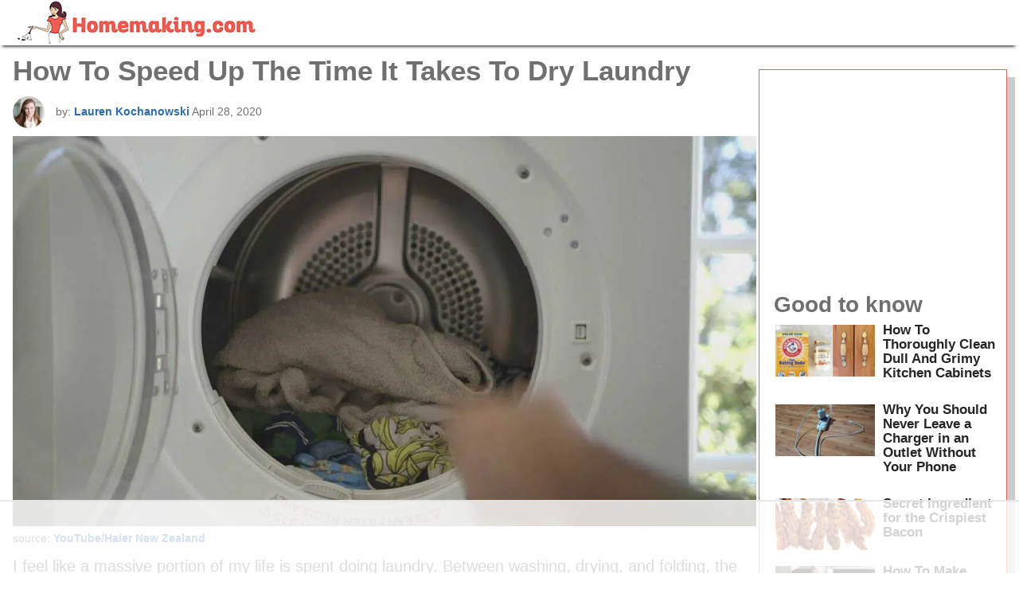

--- FILE ---
content_type: text/html
request_url: https://api.intentiq.com/profiles_engine/ProfilesEngineServlet?at=39&mi=10&dpi=936734067&pt=17&dpn=1&iiqidtype=2&iiqpcid=1f6e032b-795f-4fe2-9d73-2ce827dc2587&iiqpciddate=1768468981854&pcid=8584ae7b-49cd-4b67-abb4-7adb7c248aa1&idtype=3&gdpr=0&japs=false&jaesc=0&jafc=0&jaensc=0&jsver=0.33&testGroup=A&source=pbjs&ABTestingConfigurationSource=group&abtg=A&vrref=https%3A%2F%2Fhomemaking.com
body_size: 55
content:
{"abPercentage":97,"adt":1,"ct":2,"isOptedOut":false,"data":{"eids":[]},"dbsaved":"false","ls":true,"cttl":86400000,"abTestUuid":"g_82e65a9c-81fc-4908-9357-ff1103ac982a","tc":9,"sid":-37821069}

--- FILE ---
content_type: text/html; charset=utf-8
request_url: https://www.google.com/recaptcha/api2/aframe
body_size: 266
content:
<!DOCTYPE HTML><html><head><meta http-equiv="content-type" content="text/html; charset=UTF-8"></head><body><script nonce="BjA_pAnbhXtoBMLe1kjzcA">/** Anti-fraud and anti-abuse applications only. See google.com/recaptcha */ try{var clients={'sodar':'https://pagead2.googlesyndication.com/pagead/sodar?'};window.addEventListener("message",function(a){try{if(a.source===window.parent){var b=JSON.parse(a.data);var c=clients[b['id']];if(c){var d=document.createElement('img');d.src=c+b['params']+'&rc='+(localStorage.getItem("rc::a")?sessionStorage.getItem("rc::b"):"");window.document.body.appendChild(d);sessionStorage.setItem("rc::e",parseInt(sessionStorage.getItem("rc::e")||0)+1);localStorage.setItem("rc::h",'1768468994121');}}}catch(b){}});window.parent.postMessage("_grecaptcha_ready", "*");}catch(b){}</script></body></html>

--- FILE ---
content_type: text/plain
request_url: https://rtb.openx.net/openrtbb/prebidjs
body_size: -219
content:
{"id":"83b8476a-6fc6-4556-b055-f900396cb4b3","nbr":0}

--- FILE ---
content_type: text/plain
request_url: https://rtb.openx.net/openrtbb/prebidjs
body_size: -219
content:
{"id":"f6fe8a8b-01a8-4e76-9c34-59ffdfc769c5","nbr":0}

--- FILE ---
content_type: text/plain; charset=UTF-8
request_url: https://at.teads.tv/fpc?analytics_tag_id=PUB_17002&tfpvi=&gdpr_consent=&gdpr_status=22&gdpr_reason=220&ccpa_consent=&sv=prebid-v1
body_size: 56
content:
NTJiZTcxZDEtYWMwNC00YWMxLTg4ZDktNzM1OTYyMjYwNjg5IzctNQ==

--- FILE ---
content_type: text/plain
request_url: https://rtb.openx.net/openrtbb/prebidjs
body_size: -219
content:
{"id":"30c93fa7-3d24-40f4-b4d0-c2feb8f19eba","nbr":0}

--- FILE ---
content_type: text/plain; charset=utf-8
request_url: https://ads.adthrive.com/http-api/cv2
body_size: 3479
content:
{"om":["024g8g3j","08583576-119b-41fd-a734-706c9a33b8ad","0c45lfdk","0nkew1d9","0sm4lr19","1","10011/140f603d0287260f11630805a1b59b3f","10011/e74e28403778da6aabd5867faa366aee","10011/f981d5295ad2b71e31aa99000b1d6fef","1028_8728253","10310289136970_462615644","10310289136970_462792978","10310289136970_579599073","10310289136970_579599725","10310289136970_594352012","10877374","10ua7afe","11142692","11896988","12123650","12142259","124682_589","124843_8","124844_19","124848_7","124853_7","13mvd7kb","1611092","1832l91i","1891/84814","1cmuj15l","1dwefsfs","1p4k6hot","2132:44129108","2132:45562712","2249:614129224","2249:655776682","2249:691914577","2307:0vkeyyqz","2307:202d4qe7","2307:2zz883h7","2307:3o9hdib5","2307:7uqs49qv","2307:7xb3th35","2307:a7w365s6","2307:e4h05dx3","2307:ekv63n6v","2307:g80wmwcu","2307:ge4000vb","2307:hi8yer5p","2307:k3mnim0y","2307:livo1etn","2307:t8856rml","2307:u7p1kjgp","2307:uxcfox2r","2307:v9nj2zmr","2307:vk7simkb","2307:y6mvqh9c","2307:z8hcebyi","2409_25495_176_CR52092918","2409_25495_176_CR52092920","2409_25495_176_CR52092921","2409_25495_176_CR52092922","2409_25495_176_CR52092954","2409_25495_176_CR52092957","2409_25495_176_CR52092958","2409_25495_176_CR52092959","2409_25495_176_CR52150651","2409_25495_176_CR52153848","2409_25495_176_CR52153849","2409_25495_176_CR52175340","2409_25495_176_CR52178315","2409_25495_176_CR52178316","2409_25495_176_CR52186411","2409_91366_409_227223","245841736","25048618","25_8b5u826e","25_ctfvpw6w","2662_200562_7821288","2715_9888_549410","2715_9888_549423","2715_9888_549634","2715_9888_551337","2760:176_CR52092920","2760:176_CR52092956","2760:176_CR52150651","2760:176_CR52175340","2760:176_CR52178315","2760:176_CR52188001","29414696","2y8cdpp5","2zz883h7","3018/08c109398f01b65a9d24ba8d9c1e3edf","3018/7dc65133722a0022be3d159b25250315","3018/8d823b053b0c1002320059908c2787da","306_82972-543683-2632449","308_125204_11","31809564","318294439","318297709","32288936","33604871","33605023","3490:CR52092921","3490:CR52150651","3490:CR52175340","3490:CR52178316","3490:CR52212687","3490:CR52212688","3658_153983_1p4k6hot","3658_18008_g80wmwcu","3658_78719_0vkeyyqz","3702_139777_24765466","3702_139777_24765494","3702_139777_24765524","3702_139777_24765527","3702_139777_24765529","3702_139777_24765531","3702_139777_24765537","3702_139777_24765544","3702_139777_24765546","3702_139777_24765548","381513943572","3LMBEkP-wis","40853565","409_192565","409_216366","409_216384","409_216386","409_216396","409_216398","409_216496","409_220151","409_220169","409_220336","409_220351","409_225978","409_225980","409_225982","409_225990","409_225992","409_226316","409_226321","409_226322","409_226332","409_226337","409_226374","409_227223","409_227224","409_227235","409_228079","409_231792","42569692","44629254","47370268","481703827","4aqwokyz","4cepw60l","4ghpg1az","4qxmmgd2","501420","521_425_203730","521_425_203732","522555","54044550","54779847","54779873","549423","5510:1cmuj15l","5510:cymho2zs","5510:vtsenhfg","55116643","5563_66529_OADD2.7353135343869_1G0D9YQUG9JX02VYLG","55726028","55726194","557_409_216496","557_409_220139","557_409_220336","557_409_220343","557_409_220344","557_409_220353","557_409_220364","557_409_223599","557_409_227224","557_409_228059","557_409_228105","557_409_228354","557_409_228363","56632509","5826500827","5fz7vp77","5sfc9ja1","600618969","6026500985","605367463","60618611","61932920","61932925","61932957","62019442","62019933","6226505231","6226505239","6226530649","6250_66552_T26308731","627309156","627309159","628444259","628444349","628444433","628444439","628456382","628622163","628622166","628622172","628622178","628622241","628622244","628622247","628622250","628683371","628687157","628687460","628687463","628803013","628841673","629007394","629009180","629167998","629168001","629168010","629168565","629171196","629171202","62946743","62946748","62978285","62978299","62981075","62981822","651019760","659713728691","680_99480_700109379","680_99480_700109383","680_99480_700109391","680_99480_700109393","680_99480_700109399","684781858","688070999","688078501","696314600","696332890","697448680","699812344","699812857","699813340","699824707","6nqnmnyp","700109379","700109383","700109389","700109393","700109399","701329612","702397981","702759138","702759566","702759627","702759712","703943422","70_85472786","70_86509760","7354_138543_85445183","7354_138543_85809016","7354_138543_85809046","7354_138543_85809052","74243_74_17727979","74_462792722","7732580","792401017416","7cmeqmw8","7fc6xgyo","7h5ymc3x","7hnew4tc","7sf7w6kh","7xb3th35","8152859","83443098","85445183","85472858","85704677","85807320","85809046","86509229","86621362","88o5ox1x","8osostik","8w4klwi4","9057/0328842c8f1d017570ede5c97267f40d","9057/9ced2f4f99ea397df0e0f394c2806693","9057/b232bee09e318349723e6bde72381ba0","91950636","9757618","9nv2s25i","9uqo4ixz","a0oxacu8","a7w365s6","aatgyedd","b90cwbcd","bmp4lbzm","bn278v80","bu7cgfun","bzp9la1n","cqant14y","cr-1oplzoysu9vd","cr-9cqtym2p19ri02","cr-9hxzbqc08jrgv2","cr-aawz1i3xubwj","cr-kz4ol95lubwe","cr-lg354l2uvergv2","cymho2zs","df3ay4lc","dsugp5th","duxvs448","e26xdxpa","e38qsvko","e4h05dx3","ekv63n6v","ey8vsnzk","fcn2zae1","fmmrtnw7","fvozdz0n","g749lgab","g80wmwcu","ge4000vb","gluuphph","gnpw5mw6","gptg4zsl","gr2aoieq","hf9ak5dg","hqz7anxg","hwr63jqc","i2aglcoy","i90isgt0","id2edyhf","idv00ihq","itmaz0g4","j45j2243","j4wtrm2z","jaz5omfl","jd035jgw","k0csqwfi","k3mnim0y","kecbwzbd","kgfwtasx","kpia35q1","ksg6geq3","kz8629zd","l3n14zqf","ldv3iy6n","mcg2cwfw","min949in","mtsc0nih","n3egwnq7","nfwtficq","nv0uqrqm","o5xj653n","ofoon6ir","ozdii3rw","pagvt0pd","pilv78fi","piwneqqj","pkydekxi","pmtssbfz","po1pucm2","qqvgscdx","ralux098","rmenh8cz","s4otr2wq","s4s41bit","t4zab46q","t5alo5fu","ti0s3bz3","u3oyi6bb","u7p1kjgp","uf7vbcrs","uxcfox2r","uykfdhoc","v9nj2zmr","vk7simkb","vtsenhfg","wad8wu7g","wf23zepx","wgs30pcg","x9yz5t0i","xies7jcx","xwhet1qh","y6mvqh9c","z2zvrgyz","53v6aquw","7979132","7979135"],"pmp":[],"adomains":["1md.org","a4g.com","about.bugmd.com","acelauncher.com","adameve.com","adelion.com","adp3.net","advenuedsp.com","aibidauction.com","aibidsrv.com","akusoli.com","allofmpls.org","arkeero.net","ato.mx","avazutracking.net","avid-ad-server.com","avid-adserver.com","avidadserver.com","aztracking.net","bc-sys.com","bcc-ads.com","bidderrtb.com","bidscube.com","bizzclick.com","bkserving.com","bksn.se","brightmountainads.com","bucksense.io","bugmd.com","ca.iqos.com","capitaloneshopping.com","cdn.dsptr.com","clarifion.com","clean.peebuster.com","cotosen.com","cs.money","cwkuki.com","dallasnews.com","dcntr-ads.com","decenterads.com","derila-ergo.com","dhgate.com","dhs.gov","digitaladsystems.com","displate.com","doyour.bid","dspbox.io","envisionx.co","ezmob.com","fla-keys.com","fmlabsonline.com","g123.jp","g2trk.com","gadgetslaboratory.com","gadmobe.com","getbugmd.com","goodtoknowthis.com","gov.il","grosvenorcasinos.com","guard.io","hero-wars.com","holts.com","howto5.io","http://bookstofilm.com/","http://countingmypennies.com/","http://fabpop.net/","http://folkaly.com/","http://gameswaka.com/","http://gowdr.com/","http://gratefulfinance.com/","http://outliermodel.com/","http://profitor.com/","http://tenfactorialrocks.com/","http://vovviral.com/","https://instantbuzz.net/","https://www.royalcaribbean.com/","ice.gov","imprdom.com","justanswer.com","liverrenew.com","longhornsnuff.com","lovehoney.com","lowerjointpain.com","lymphsystemsupport.com","meccabingo.com","media-servers.net","medimops.de","miniretornaveis.com","mobuppsrtb.com","motionspots.com","mygrizzly.com","myiq.com","myrocky.ca","national-lottery.co.uk","nbliver360.com","ndc.ajillionmax.com","nibblr-ai.com","niutux.com","nordicspirit.co.uk","notify.nuviad.com","notify.oxonux.com","own-imp.vrtzads.com","paperela.com","parasiterelief.com","peta.org","pfm.ninja","pixel.metanetwork.mobi","pixel.valo.ai","plannedparenthood.org","plf1.net","plt7.com","pltfrm.click","printwithwave.co","privacymodeweb.com","rangeusa.com","readywind.com","reklambids.com","ri.psdwc.com","royalcaribbean.com","royalcaribbean.com.au","rtb-adeclipse.io","rtb-direct.com","rtb.adx1.com","rtb.kds.media","rtb.reklambid.com","rtb.reklamdsp.com","rtb.rklmstr.com","rtbadtrading.com","rtbsbengine.com","rtbtradein.com","saba.com.mx","safevirus.info","securevid.co","seedtag.com","servedby.revive-adserver.net","shift.com","simple.life","smrt-view.com","swissklip.com","taboola.com","tel-aviv.gov.il","temu.com","theoceanac.com","track-bid.com","trackingintegral.com","trading-rtbg.com","trkbid.com","truthfinder.com","unoadsrv.com","usconcealedcarry.com","uuidksinc.net","vabilitytech.com","vashoot.com","vegogarden.com","viewtemplates.com","votervoice.net","vuse.com","waardex.com","wapstart.ru","wdc.go2trk.com","weareplannedparenthood.org","webtradingspot.com","www.royalcaribbean.com","xapads.com","xiaflex.com","yourchamilia.com"]}

--- FILE ---
content_type: text/plain
request_url: https://rtb.openx.net/openrtbb/prebidjs
body_size: -219
content:
{"id":"a8f64b5d-1bb8-4d19-a33d-eb6c5184347f","nbr":0}

--- FILE ---
content_type: text/plain
request_url: https://rtb.openx.net/openrtbb/prebidjs
body_size: -219
content:
{"id":"0a854ffb-c58b-47c5-a0f4-368e4c9fa7f8","nbr":0}

--- FILE ---
content_type: text/plain
request_url: https://rtb.openx.net/openrtbb/prebidjs
body_size: -219
content:
{"id":"5fa801cd-7afc-4fad-afe7-4add2002090a","nbr":0}

--- FILE ---
content_type: text/plain
request_url: https://rtb.openx.net/openrtbb/prebidjs
body_size: -219
content:
{"id":"f12867aa-133a-4746-ae57-ecd08da9d7be","nbr":0}

--- FILE ---
content_type: text/plain
request_url: https://rtb.openx.net/openrtbb/prebidjs
body_size: -219
content:
{"id":"11b8fd5c-ab1f-4062-b425-6179aa0d2593","nbr":1}

--- FILE ---
content_type: text/plain
request_url: https://rtb.openx.net/openrtbb/prebidjs
body_size: -219
content:
{"id":"1aba19f5-aa45-4244-a1f9-358ad25b8223","nbr":1}

--- FILE ---
content_type: text/plain
request_url: https://rtb.openx.net/openrtbb/prebidjs
body_size: -219
content:
{"id":"5824fad5-c0d7-4842-ba1b-3ac3e7e1588b","nbr":0}

--- FILE ---
content_type: text/plain
request_url: https://rtb.openx.net/openrtbb/prebidjs
body_size: -83
content:
{"id":"2b582406-c9c0-4bfd-b9c3-5e0a49c01c52","nbr":0}

--- FILE ---
content_type: text/plain
request_url: https://rtb.openx.net/openrtbb/prebidjs
body_size: -219
content:
{"id":"9afec5ce-1a0a-4bac-833f-fc62df42f3a8","nbr":0}

--- FILE ---
content_type: text/plain
request_url: https://rtb.openx.net/openrtbb/prebidjs
body_size: -219
content:
{"id":"4b3ce07a-f143-41f4-bb84-cc5b0d78d4c6","nbr":0}